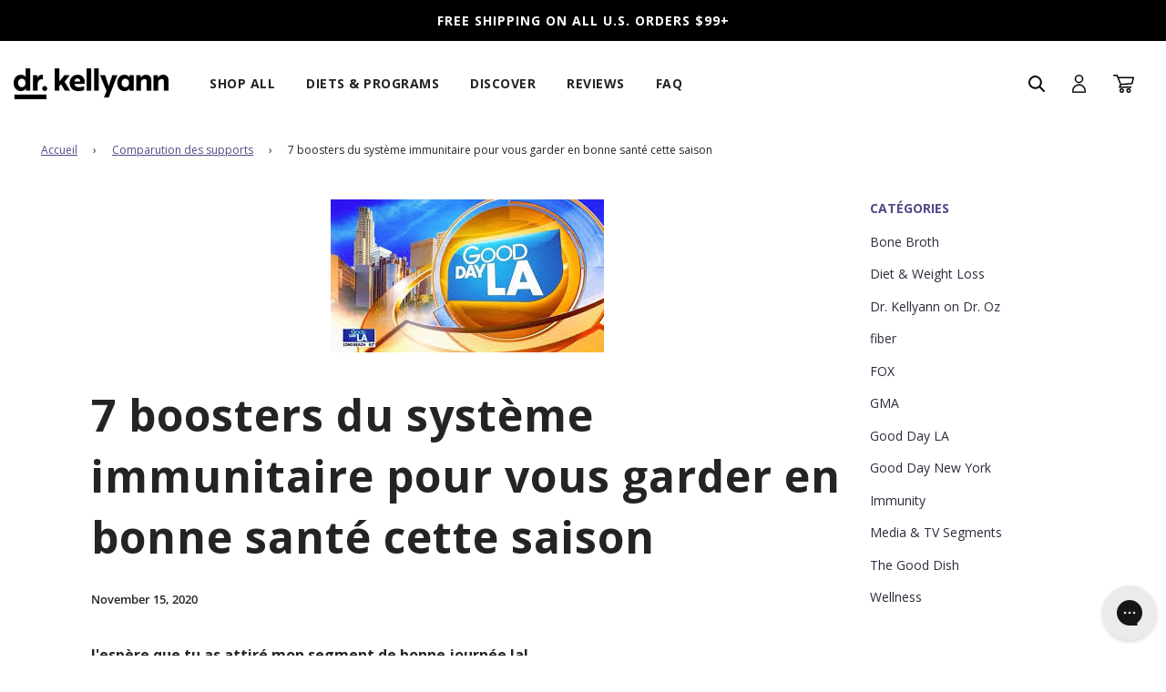

--- FILE ---
content_type: text/html; charset=UTF-8
request_url: https://player.vimeo.com/video/480029670
body_size: 6386
content:
<!DOCTYPE html>
<html lang="en">
<head>
  <meta charset="utf-8">
  <meta name="viewport" content="width=device-width,initial-scale=1,user-scalable=yes">
  
  <link rel="canonical" href="https://player.vimeo.com/video/480029670">
  <meta name="googlebot" content="noindex,indexifembedded">
  
  
  <title>Dr. Kellyann talking immunity on Good Day LA on Vimeo</title>
  <style>
      body, html, .player, .fallback {
          overflow: hidden;
          width: 100%;
          height: 100%;
          margin: 0;
          padding: 0;
      }
      .fallback {
          
              background-color: transparent;
          
      }
      .player.loading { opacity: 0; }
      .fallback iframe {
          position: fixed;
          left: 0;
          top: 0;
          width: 100%;
          height: 100%;
      }
  </style>
  <link rel="modulepreload" href="https://f.vimeocdn.com/p/4.46.25/js/player.module.js" crossorigin="anonymous">
  <link rel="modulepreload" href="https://f.vimeocdn.com/p/4.46.25/js/vendor.module.js" crossorigin="anonymous">
  <link rel="preload" href="https://f.vimeocdn.com/p/4.46.25/css/player.css" as="style">
</head>

<body>


<div class="vp-placeholder">
    <style>
        .vp-placeholder,
        .vp-placeholder-thumb,
        .vp-placeholder-thumb::before,
        .vp-placeholder-thumb::after {
            position: absolute;
            top: 0;
            bottom: 0;
            left: 0;
            right: 0;
        }
        .vp-placeholder {
            visibility: hidden;
            width: 100%;
            max-height: 100%;
            height: calc(1080 / 1920 * 100vw);
            max-width: calc(1920 / 1080 * 100vh);
            margin: auto;
        }
        .vp-placeholder-carousel {
            display: none;
            background-color: #000;
            position: absolute;
            left: 0;
            right: 0;
            bottom: -60px;
            height: 60px;
        }
    </style>

    

    
        <style>
            .vp-placeholder-thumb {
                overflow: hidden;
                width: 100%;
                max-height: 100%;
                margin: auto;
            }
            .vp-placeholder-thumb::before,
            .vp-placeholder-thumb::after {
                content: "";
                display: block;
                filter: blur(7px);
                margin: 0;
                background: url(https://i.vimeocdn.com/video/996193049-45740619d686dc35bcaab3822b779b60856294b14b26d4a4ee862c6f820f3ddd-d?mw=80&q=85) 50% 50% / contain no-repeat;
            }
            .vp-placeholder-thumb::before {
                 
                margin: -30px;
            }
        </style>
    

    <div class="vp-placeholder-thumb"></div>
    <div class="vp-placeholder-carousel"></div>
    <script>function placeholderInit(t,h,d,s,n,o){var i=t.querySelector(".vp-placeholder"),v=t.querySelector(".vp-placeholder-thumb");if(h){var p=function(){try{return window.self!==window.top}catch(a){return!0}}(),w=200,y=415,r=60;if(!p&&window.innerWidth>=w&&window.innerWidth<y){i.style.bottom=r+"px",i.style.maxHeight="calc(100vh - "+r+"px)",i.style.maxWidth="calc("+n+" / "+o+" * (100vh - "+r+"px))";var f=t.querySelector(".vp-placeholder-carousel");f.style.display="block"}}if(d){var e=new Image;e.onload=function(){var a=n/o,c=e.width/e.height;if(c<=.95*a||c>=1.05*a){var l=i.getBoundingClientRect(),g=l.right-l.left,b=l.bottom-l.top,m=window.innerWidth/g*100,x=window.innerHeight/b*100;v.style.height="calc("+e.height+" / "+e.width+" * "+m+"vw)",v.style.maxWidth="calc("+e.width+" / "+e.height+" * "+x+"vh)"}i.style.visibility="visible"},e.src=s}else i.style.visibility="visible"}
</script>
    <script>placeholderInit(document,  false ,  true , "https://i.vimeocdn.com/video/996193049-45740619d686dc35bcaab3822b779b60856294b14b26d4a4ee862c6f820f3ddd-d?mw=80\u0026q=85",  1920 ,  1080 );</script>
</div>

<div id="player" class="player"></div>
<script>window.playerConfig = {"cdn_url":"https://f.vimeocdn.com","vimeo_api_url":"api.vimeo.com","request":{"files":{"dash":{"cdns":{"akfire_interconnect_quic":{"avc_url":"https://vod-adaptive-ak.vimeocdn.com/exp=1768793989~acl=%2F1e3420a4-e49b-4e8f-a28c-69b61d44d73f%2Fpsid%3D71d91e5bbc2965e22256164c3954561d8883a3cf2852d6ac40a89204e8137f81%2F%2A~hmac=f6683adc8b98cc8c0d0323a2c74458d100124c69d8121c6f414d852c086372f5/1e3420a4-e49b-4e8f-a28c-69b61d44d73f/psid=71d91e5bbc2965e22256164c3954561d8883a3cf2852d6ac40a89204e8137f81/v2/playlist/av/primary/playlist.json?omit=av1-hevc\u0026pathsig=8c953e4f~ThBESNo133uorfLKCJsCUfzwywHf1EfLDeznMgavVGY\u0026r=dXM%3D\u0026rh=35fNBc","origin":"gcs","url":"https://vod-adaptive-ak.vimeocdn.com/exp=1768793989~acl=%2F1e3420a4-e49b-4e8f-a28c-69b61d44d73f%2Fpsid%3D71d91e5bbc2965e22256164c3954561d8883a3cf2852d6ac40a89204e8137f81%2F%2A~hmac=f6683adc8b98cc8c0d0323a2c74458d100124c69d8121c6f414d852c086372f5/1e3420a4-e49b-4e8f-a28c-69b61d44d73f/psid=71d91e5bbc2965e22256164c3954561d8883a3cf2852d6ac40a89204e8137f81/v2/playlist/av/primary/playlist.json?pathsig=8c953e4f~ThBESNo133uorfLKCJsCUfzwywHf1EfLDeznMgavVGY\u0026r=dXM%3D\u0026rh=35fNBc"},"fastly_skyfire":{"avc_url":"https://skyfire.vimeocdn.com/1768793989-0xb59e29c06c6dc7d7931cb6416d78152dc02fa806/1e3420a4-e49b-4e8f-a28c-69b61d44d73f/psid=71d91e5bbc2965e22256164c3954561d8883a3cf2852d6ac40a89204e8137f81/v2/playlist/av/primary/playlist.json?omit=av1-hevc\u0026pathsig=8c953e4f~ThBESNo133uorfLKCJsCUfzwywHf1EfLDeznMgavVGY\u0026r=dXM%3D\u0026rh=35fNBc","origin":"gcs","url":"https://skyfire.vimeocdn.com/1768793989-0xb59e29c06c6dc7d7931cb6416d78152dc02fa806/1e3420a4-e49b-4e8f-a28c-69b61d44d73f/psid=71d91e5bbc2965e22256164c3954561d8883a3cf2852d6ac40a89204e8137f81/v2/playlist/av/primary/playlist.json?pathsig=8c953e4f~ThBESNo133uorfLKCJsCUfzwywHf1EfLDeznMgavVGY\u0026r=dXM%3D\u0026rh=35fNBc"}},"default_cdn":"akfire_interconnect_quic","separate_av":true,"streams":[{"profile":"165","id":"10f16ca4-6843-44ab-b9de-b7ab17f1f371","fps":29.98,"quality":"540p"},{"profile":"175","id":"692ef88b-3989-41ae-b426-6a3a2d143b6b","fps":29.98,"quality":"1080p"},{"profile":"174","id":"826308fd-1d93-4f77-a1da-b7f12e103690","fps":29.98,"quality":"720p"},{"profile":"139","id":"c2988214-a465-413b-b1f8-250909245a64","fps":29.98,"quality":"240p"},{"profile":"164","id":"cc31480e-9173-41b5-b5e9-05a81fcc9481","fps":29.98,"quality":"360p"}],"streams_avc":[{"profile":"174","id":"826308fd-1d93-4f77-a1da-b7f12e103690","fps":29.98,"quality":"720p"},{"profile":"139","id":"c2988214-a465-413b-b1f8-250909245a64","fps":29.98,"quality":"240p"},{"profile":"164","id":"cc31480e-9173-41b5-b5e9-05a81fcc9481","fps":29.98,"quality":"360p"},{"profile":"165","id":"10f16ca4-6843-44ab-b9de-b7ab17f1f371","fps":29.98,"quality":"540p"},{"profile":"175","id":"692ef88b-3989-41ae-b426-6a3a2d143b6b","fps":29.98,"quality":"1080p"}]},"hls":{"cdns":{"akfire_interconnect_quic":{"avc_url":"https://vod-adaptive-ak.vimeocdn.com/exp=1768793989~acl=%2F1e3420a4-e49b-4e8f-a28c-69b61d44d73f%2Fpsid%3D71d91e5bbc2965e22256164c3954561d8883a3cf2852d6ac40a89204e8137f81%2F%2A~hmac=f6683adc8b98cc8c0d0323a2c74458d100124c69d8121c6f414d852c086372f5/1e3420a4-e49b-4e8f-a28c-69b61d44d73f/psid=71d91e5bbc2965e22256164c3954561d8883a3cf2852d6ac40a89204e8137f81/v2/playlist/av/primary/playlist.m3u8?omit=av1-hevc-opus\u0026pathsig=8c953e4f~4eLHZ4N77_GHTh2NnvXWfZ_PfVF3THlMxBjjy7YWAHg\u0026r=dXM%3D\u0026rh=35fNBc\u0026sf=fmp4","origin":"gcs","url":"https://vod-adaptive-ak.vimeocdn.com/exp=1768793989~acl=%2F1e3420a4-e49b-4e8f-a28c-69b61d44d73f%2Fpsid%3D71d91e5bbc2965e22256164c3954561d8883a3cf2852d6ac40a89204e8137f81%2F%2A~hmac=f6683adc8b98cc8c0d0323a2c74458d100124c69d8121c6f414d852c086372f5/1e3420a4-e49b-4e8f-a28c-69b61d44d73f/psid=71d91e5bbc2965e22256164c3954561d8883a3cf2852d6ac40a89204e8137f81/v2/playlist/av/primary/playlist.m3u8?omit=opus\u0026pathsig=8c953e4f~4eLHZ4N77_GHTh2NnvXWfZ_PfVF3THlMxBjjy7YWAHg\u0026r=dXM%3D\u0026rh=35fNBc\u0026sf=fmp4"},"fastly_skyfire":{"avc_url":"https://skyfire.vimeocdn.com/1768793989-0xb59e29c06c6dc7d7931cb6416d78152dc02fa806/1e3420a4-e49b-4e8f-a28c-69b61d44d73f/psid=71d91e5bbc2965e22256164c3954561d8883a3cf2852d6ac40a89204e8137f81/v2/playlist/av/primary/playlist.m3u8?omit=av1-hevc-opus\u0026pathsig=8c953e4f~4eLHZ4N77_GHTh2NnvXWfZ_PfVF3THlMxBjjy7YWAHg\u0026r=dXM%3D\u0026rh=35fNBc\u0026sf=fmp4","origin":"gcs","url":"https://skyfire.vimeocdn.com/1768793989-0xb59e29c06c6dc7d7931cb6416d78152dc02fa806/1e3420a4-e49b-4e8f-a28c-69b61d44d73f/psid=71d91e5bbc2965e22256164c3954561d8883a3cf2852d6ac40a89204e8137f81/v2/playlist/av/primary/playlist.m3u8?omit=opus\u0026pathsig=8c953e4f~4eLHZ4N77_GHTh2NnvXWfZ_PfVF3THlMxBjjy7YWAHg\u0026r=dXM%3D\u0026rh=35fNBc\u0026sf=fmp4"}},"default_cdn":"akfire_interconnect_quic","separate_av":true}},"file_codecs":{"av1":[],"avc":["826308fd-1d93-4f77-a1da-b7f12e103690","c2988214-a465-413b-b1f8-250909245a64","cc31480e-9173-41b5-b5e9-05a81fcc9481","10f16ca4-6843-44ab-b9de-b7ab17f1f371","692ef88b-3989-41ae-b426-6a3a2d143b6b"],"hevc":{"dvh1":[],"hdr":[],"sdr":[]}},"lang":"en","referrer":"https://drkellyann.com/fr/blogs/media-appearances/7-immune-system-boosters-to-keep-you-healthy-this-holiday-season","cookie_domain":".vimeo.com","signature":"ae445bdcd17aa82a9a42b368cb351e95","timestamp":1768790389,"expires":3600,"thumb_preview":{"url":"https://videoapi-sprites.vimeocdn.com/video-sprites/image/a0df1aa7-daac-42a4-b70c-7cad07b208cd.0.jpeg?ClientID=sulu\u0026Expires=1768793989\u0026Signature=4130e06e36cfe069726d34914d3bb73f81f0d5c0","height":2880,"width":4260,"frame_height":240,"frame_width":426,"columns":10,"frames":120},"currency":"USD","session":"d55ab8b705d9cfb2c9e7c1db45efae29bbc9380a1768790389","cookie":{"volume":1,"quality":null,"hd":0,"captions":null,"transcript":null,"captions_styles":{"color":null,"fontSize":null,"fontFamily":null,"fontOpacity":null,"bgOpacity":null,"windowColor":null,"windowOpacity":null,"bgColor":null,"edgeStyle":null},"audio_language":null,"audio_kind":null,"qoe_survey_vote":0},"build":{"backend":"31e9776","js":"4.46.25"},"urls":{"js":"https://f.vimeocdn.com/p/4.46.25/js/player.js","js_base":"https://f.vimeocdn.com/p/4.46.25/js","js_module":"https://f.vimeocdn.com/p/4.46.25/js/player.module.js","js_vendor_module":"https://f.vimeocdn.com/p/4.46.25/js/vendor.module.js","locales_js":{"de-DE":"https://f.vimeocdn.com/p/4.46.25/js/player.de-DE.js","en":"https://f.vimeocdn.com/p/4.46.25/js/player.js","es":"https://f.vimeocdn.com/p/4.46.25/js/player.es.js","fr-FR":"https://f.vimeocdn.com/p/4.46.25/js/player.fr-FR.js","ja-JP":"https://f.vimeocdn.com/p/4.46.25/js/player.ja-JP.js","ko-KR":"https://f.vimeocdn.com/p/4.46.25/js/player.ko-KR.js","pt-BR":"https://f.vimeocdn.com/p/4.46.25/js/player.pt-BR.js","zh-CN":"https://f.vimeocdn.com/p/4.46.25/js/player.zh-CN.js"},"ambisonics_js":"https://f.vimeocdn.com/p/external/ambisonics.min.js","barebone_js":"https://f.vimeocdn.com/p/4.46.25/js/barebone.js","chromeless_js":"https://f.vimeocdn.com/p/4.46.25/js/chromeless.js","three_js":"https://f.vimeocdn.com/p/external/three.rvimeo.min.js","vuid_js":"https://f.vimeocdn.com/js_opt/modules/utils/vuid.min.js","hive_sdk":"https://f.vimeocdn.com/p/external/hive-sdk.js","hive_interceptor":"https://f.vimeocdn.com/p/external/hive-interceptor.js","proxy":"https://player.vimeo.com/static/proxy.html","css":"https://f.vimeocdn.com/p/4.46.25/css/player.css","chromeless_css":"https://f.vimeocdn.com/p/4.46.25/css/chromeless.css","fresnel":"https://arclight.vimeo.com/add/player-stats","player_telemetry_url":"https://arclight.vimeo.com/player-events","telemetry_base":"https://lensflare.vimeo.com"},"flags":{"plays":1,"dnt":0,"autohide_controls":0,"preload_video":"metadata_on_hover","qoe_survey_forced":0,"ai_widget":0,"ecdn_delta_updates":0,"disable_mms":0,"check_clip_skipping_forward":0},"country":"US","client":{"ip":"3.150.119.178"},"ab_tests":{"cross_origin_texttracks":{"group":"variant","track":false,"data":null}},"atid":"2225172653.1768790389","ai_widget_signature":"afa9bfc83032838882b0b9a87619c238cc6612dee8fc5b114680346d9634a743_1768793989","config_refresh_url":"https://player.vimeo.com/video/480029670/config/request?atid=2225172653.1768790389\u0026expires=3600\u0026referrer=https%3A%2F%2Fdrkellyann.com%2Ffr%2Fblogs%2Fmedia-appearances%2F7-immune-system-boosters-to-keep-you-healthy-this-holiday-season\u0026session=d55ab8b705d9cfb2c9e7c1db45efae29bbc9380a1768790389\u0026signature=ae445bdcd17aa82a9a42b368cb351e95\u0026time=1768790389\u0026v=1"},"player_url":"player.vimeo.com","video":{"id":480029670,"title":"Dr. Kellyann talking immunity on Good Day LA","width":1920,"height":1080,"duration":367,"url":"https://vimeo.com/480029670","share_url":"https://vimeo.com/480029670","embed_code":"\u003ciframe title=\"vimeo-player\" src=\"https://player.vimeo.com/video/480029670?h=6b4b53db27\" width=\"640\" height=\"360\" frameborder=\"0\" referrerpolicy=\"strict-origin-when-cross-origin\" allow=\"autoplay; fullscreen; picture-in-picture; clipboard-write; encrypted-media; web-share\"   allowfullscreen\u003e\u003c/iframe\u003e","default_to_hd":0,"privacy":"anybody","embed_permission":"public","thumbnail_url":"https://i.vimeocdn.com/video/996193049-45740619d686dc35bcaab3822b779b60856294b14b26d4a4ee862c6f820f3ddd-d","owner":{"id":21381682,"name":"Kellyann Petrucci","img":"https://i.vimeocdn.com/portrait/38281488_60x60?sig=b3fd3d87a43ed0dca83c07a3b7b651ad8a5232312ba77bfb308b22e3324bc808\u0026v=1\u0026region=us","img_2x":"https://i.vimeocdn.com/portrait/38281488_60x60?sig=b3fd3d87a43ed0dca83c07a3b7b651ad8a5232312ba77bfb308b22e3324bc808\u0026v=1\u0026region=us","url":"https://vimeo.com/drkellyann","account_type":"basic"},"spatial":0,"live_event":null,"version":{"current":null,"available":[{"id":174233571,"file_id":2145769091,"is_current":true}]},"unlisted_hash":null,"rating":{"id":3},"fps":29.98,"channel_layout":"stereo","ai":0,"locale":""},"user":{"id":0,"team_id":0,"team_origin_user_id":0,"account_type":"none","liked":0,"watch_later":0,"owner":0,"mod":0,"logged_in":0,"private_mode_enabled":0,"vimeo_api_client_token":"eyJhbGciOiJIUzI1NiIsInR5cCI6IkpXVCJ9.eyJzZXNzaW9uX2lkIjoiZDU1YWI4YjcwNWQ5Y2ZiMmM5ZTdjMWRiNDVlZmFlMjliYmM5MzgwYTE3Njg3OTAzODkiLCJleHAiOjE3Njg3OTM5ODksImFwcF9pZCI6MTE4MzU5LCJzY29wZXMiOiJwdWJsaWMgc3RhdHMifQ.X6a-RDm-76G2wTo_70IpSimdfkzXXzpkiYpeBT8OIn4"},"view":1,"vimeo_url":"vimeo.com","embed":{"audio_track":"","autoplay":0,"autopause":1,"dnt":0,"editor":0,"keyboard":1,"log_plays":1,"loop":0,"muted":0,"on_site":0,"texttrack":"","transparent":1,"outro":"promoted","playsinline":1,"quality":null,"player_id":"","api":null,"app_id":"","color":"00adef","color_one":"000000","color_two":"00adef","color_three":"ffffff","color_four":"000000","context":"embed.main","settings":{"auto_pip":1,"badge":0,"byline":1,"collections":0,"color":0,"force_color_one":0,"force_color_two":0,"force_color_three":0,"force_color_four":0,"embed":1,"fullscreen":1,"like":1,"logo":1,"playbar":1,"portrait":1,"pip":1,"share":1,"spatial_compass":0,"spatial_label":0,"speed":1,"title":1,"volume":1,"watch_later":1,"watch_full_video":1,"controls":1,"airplay":1,"audio_tracks":1,"chapters":1,"chromecast":1,"cc":1,"transcript":1,"quality":1,"play_button_position":0,"ask_ai":0,"skipping_forward":1,"debug_payload_collection_policy":"default"},"create_interactive":{"has_create_interactive":false,"viddata_url":""},"min_quality":null,"max_quality":null,"initial_quality":null,"prefer_mms":1}}</script>
<script>const fullscreenSupported="exitFullscreen"in document||"webkitExitFullscreen"in document||"webkitCancelFullScreen"in document||"mozCancelFullScreen"in document||"msExitFullscreen"in document||"webkitEnterFullScreen"in document.createElement("video");var isIE=checkIE(window.navigator.userAgent),incompatibleBrowser=!fullscreenSupported||isIE;window.noModuleLoading=!1,window.dynamicImportSupported=!1,window.cssLayersSupported=typeof CSSLayerBlockRule<"u",window.isInIFrame=function(){try{return window.self!==window.top}catch(e){return!0}}(),!window.isInIFrame&&/twitter/i.test(navigator.userAgent)&&window.playerConfig.video.url&&(window.location=window.playerConfig.video.url),window.playerConfig.request.lang&&document.documentElement.setAttribute("lang",window.playerConfig.request.lang),window.loadScript=function(e){var n=document.getElementsByTagName("script")[0];n&&n.parentNode?n.parentNode.insertBefore(e,n):document.head.appendChild(e)},window.loadVUID=function(){if(!window.playerConfig.request.flags.dnt&&!window.playerConfig.embed.dnt){window._vuid=[["pid",window.playerConfig.request.session]];var e=document.createElement("script");e.async=!0,e.src=window.playerConfig.request.urls.vuid_js,window.loadScript(e)}},window.loadCSS=function(e,n){var i={cssDone:!1,startTime:new Date().getTime(),link:e.createElement("link")};return i.link.rel="stylesheet",i.link.href=n,e.getElementsByTagName("head")[0].appendChild(i.link),i.link.onload=function(){i.cssDone=!0},i},window.loadLegacyJS=function(e,n){if(incompatibleBrowser){var i=e.querySelector(".vp-placeholder");i&&i.parentNode&&i.parentNode.removeChild(i);let a=`/video/${window.playerConfig.video.id}/fallback`;window.playerConfig.request.referrer&&(a+=`?referrer=${window.playerConfig.request.referrer}`),n.innerHTML=`<div class="fallback"><iframe title="unsupported message" src="${a}" frameborder="0"></iframe></div>`}else{n.className="player loading";var t=window.loadCSS(e,window.playerConfig.request.urls.css),r=e.createElement("script"),o=!1;r.src=window.playerConfig.request.urls.js,window.loadScript(r),r["onreadystatechange"in r?"onreadystatechange":"onload"]=function(){!o&&(!this.readyState||this.readyState==="loaded"||this.readyState==="complete")&&(o=!0,playerObject=new VimeoPlayer(n,window.playerConfig,t.cssDone||{link:t.link,startTime:t.startTime}))},window.loadVUID()}};function checkIE(e){e=e&&e.toLowerCase?e.toLowerCase():"";function n(r){return r=r.toLowerCase(),new RegExp(r).test(e);return browserRegEx}var i=n("msie")?parseFloat(e.replace(/^.*msie (\d+).*$/,"$1")):!1,t=n("trident")?parseFloat(e.replace(/^.*trident\/(\d+)\.(\d+).*$/,"$1.$2"))+4:!1;return i||t}
</script>
<script nomodule>
  window.noModuleLoading = true;
  var playerEl = document.getElementById('player');
  window.loadLegacyJS(document, playerEl);
</script>
<script type="module">try{import("").catch(()=>{})}catch(t){}window.dynamicImportSupported=!0;
</script>
<script type="module">if(!window.dynamicImportSupported||!window.cssLayersSupported){if(!window.noModuleLoading){window.noModuleLoading=!0;var playerEl=document.getElementById("player");window.loadLegacyJS(document,playerEl)}var moduleScriptLoader=document.getElementById("js-module-block");moduleScriptLoader&&moduleScriptLoader.parentElement.removeChild(moduleScriptLoader)}
</script>
<script type="module" id="js-module-block">if(!window.noModuleLoading&&window.dynamicImportSupported&&window.cssLayersSupported){const n=document.getElementById("player"),e=window.loadCSS(document,window.playerConfig.request.urls.css);import(window.playerConfig.request.urls.js_module).then(function(o){new o.VimeoPlayer(n,window.playerConfig,e.cssDone||{link:e.link,startTime:e.startTime}),window.loadVUID()}).catch(function(o){throw/TypeError:[A-z ]+import[A-z ]+module/gi.test(o)&&window.loadLegacyJS(document,n),o})}
</script>

<script type="application/ld+json">{"embedUrl":"https://player.vimeo.com/video/480029670?h=6b4b53db27","thumbnailUrl":"https://i.vimeocdn.com/video/996193049-45740619d686dc35bcaab3822b779b60856294b14b26d4a4ee862c6f820f3ddd-d?f=webp","name":"Dr. Kellyann talking immunity on Good Day LA","description":"Curious about how you can boost your immune system during the COVID-19 pandemic? I shared my top tips for increasing your immune health along with things that lower your immune system. \n\nWatch to find out!","duration":"PT367S","uploadDate":"2020-11-16T16:01:05-05:00","@context":"https://schema.org/","@type":"VideoObject"}</script>

</body>
</html>


--- FILE ---
content_type: text/css
request_url: https://drkellyann.com/cdn/shop/t/229/assets/section-announcement-bar.min.css?v=47114353626430993591729697587
body_size: -321
content:
.announcement-bar {
  padding: 0 30px;
  z-index: 9;
  position: relative;
}

.announcement-bar-inner {
  display: block;
}

.announcement__slider {
  display: block;
  max-width: 100%;
}

.announcement-bar-inner.icons_and_text,
.announcement-bar-inner.icons_only,
.announcement-bar-inner.text_only {
  grid-template: auto/auto;
}

@media screen and (min-width: 768px) {
  .announcement-bar--social-icons {
    width: 100%;
    text-align: center;
  }

  .announcement-bar--social-icons ul {
    text-align: center !important;
    margin-inline: 0 !important;
  }

  .announcement-bar-inner.icons_only {
    grid-template: auto/auto 18%;
  }
  .announcement-bar-inner.icons_and_text {
    grid-template: auto/18% auto 18%;
  }
  .announcement-bar-inner.icons_and_text .announcement-bar--message {
    grid-area: 3/1/4/2;
  }
}
@media screen and (min-width: 768px) and (min-width: 768px) {
  .announcement-bar-inner.icons_and_text .announcement-bar--message {
    grid-area: 1/2/2/3;
  }
}
.announcement-bar-inner .announcement-bar--social-icons {
  grid-area: 1/1/3/2;
}
@media screen and (min-width: 768px) {
  .announcement-bar-inner .announcement-bar--social-icons {
    grid-area: 1/3/2/4;
  }
}
.announcement-bar--message,
.announcement-bar--social-icons {
  align-self: center;
}
.announcement-bar--message {
  text-align: center;
  min-height: 44px;
  display: inline-flex;
  justify-content: center;
  align-items: center;
  font-size: 14px;
  letter-spacing: var(--announcement-text-spacing);
  text-transform: var(--announcement-text-case);
  font-style: var(--announcement-font-style);
  font-weight: var(--announcement-font-weight);
  line-height: normal;
}
@media screen and (max-width: 767px) {
  .announcement-bar--message {
    font-size: 12px;
    margin-top: 0;
  }
  .text_only .announcement-bar--message {
    padding-top: 15px;
  }
}
.announcement-bar--message .announcement-bar--message-inner {
  padding: 13px 0;
  display: inline-block;
}
.announcement-bar--social-icons ul {
  list-style-type: none;
  margin: 0;
}
@media screen and (max-width: 767px) {
  .announcement-bar--social-icons ul {
    text-align: center;
  }
}
@media screen and (min-width: 768px) {
  .announcement-bar--social-icons ul {
    text-align: right;
    margin-right: -14px;
  }
}
.announcement-bar--social-icons li {
  display: inline-block;
  margin: 0;
}
.announcement-bar--social-icons a {
  min-width: 44px;
  min-height: 44px;
  display: inline-flex;
  justify-content: center;
  align-items: center;
  transition: all 0.15s ease-in-out 0s;
}
.announcement-bar--social-icons a:hover {
  opacity: 0.75;
}
.announcement-bar--social-icons i.fa-2x {
  font-size: var(--announcement-text-size);
}
.announcement-bar--social-icons svg.tiktok-icon {
  height: calc(var(--announcement-text-size) - 1px);
  position: relative;
  bottom: -1px;
}


--- FILE ---
content_type: text/css
request_url: https://drkellyann.com/cdn/shop/t/229/assets/custom.css?v=91185120730388019671764687469
body_size: 1344
content:
#powrIframeLoader{height:0}@media (min-width: 768px){.only-mobile{display:none!important}}@media (max-width: 767px){.only-desktop{display:none!important}}@media (max-width: 990px){.yotpo .yotpo-regular-box{margin:0!important;padding:0!important}}.swym-button.swym-add-to-wishlist-view-product.swym-heart:after,.swym-button-bar{display:none!important}.swym-added svg path{fill:var(--purple)}.swym-button.swym-add-to-wishlist-view-product{min-width:fit-content;position:absolute;top:16px;left:0}.template-product .swym-button.swym-add-to-wishlist-view-product{top:50px;left:auto;right:15px;z-index:2}.yotpo.yotpo-main-widget .yotpo-icon-star,.yotpo.yotpo-main-widget .yotpo-icon-half-star,.yotpo.yotpo-main-widget .yotpo-icon-empty-star,.yotpo.embedded-widget .yotpo-header .yotpo-icon-profile,.yotpo.embedded-widget .yotpo-icon-star,.yotpo.embedded-widget .yotpo-icon-half-star,.yotpo.embedded-widget .yotpo-icon-empty-star,.yotpo.yotpo-modal .yotpo-icon-star,.yotpo.yotpo-modal .yotpo-icon-half-star,.yotpo.yotpo-modal .yotpo-icon-empty-star,.yotpo.bottomLine .yotpo-header .yotpo-icon-profile,.yotpo.bottomLine .yotpo-icon-star,.yotpo.bottomLine .yotpo-icon-half-star,.yotpo.bottomLine .yotpo-icon-empty-star,.yotpo.yotpo-reviews-carousel .yotpo-header .yotpo-icon-profile,.yotpo.yotpo-reviews-carousel .yotpo-icon-star,.yotpo.yotpo-reviews-carousel .yotpo-icon-half-star,.yotpo.yotpo-reviews-carousel .yotpo-icon-empty-star,.mobile-filters-modal .yotpo-header .yotpo-icon-profile,.mobile-filters-modal .yotpo-icon-star,.mobile-filters-modal .yotpo-icon-half-star,.mobile-filters-modal .yotpo-icon-empty-star{color:var(--gold)!important}.yotpo-bottomline>.text-m{line-height:1.6;color:var(--black)!important}.product-card .yotpo-bottomline>.text-m.updated:before{content:"("}.product-card .yotpo-bottomline>.text-m.updated:after{content:")"}.footer-wrapper.fix-to-bottom{position:initial!important}#rewards .page--title,#refer .page--title{display:none!important}.btn:not(.klaviyo-bis-trigger){border-radius:30px}.rebuy-cart__flyout-recommendations .rebuy-product-block{padding:0 26px}.rebuy-cart__flyout-recommendations button.flickity-button{background:transparent!important}.rebuy-cart__flyout-recommendations svg.flickity-button-icon{width:35%!important;height:35%!important}.rebuy-cart__flyout-recommendations .rebuy-widget .flickity-button.next{right:-20px}.rebuy-cart__flyout-recommendations .rebuy-widget .flickity-button.previous{left:-20px}.rebuy-cart__flyout-recommendations .rebuy-product-actions button{margin-left:-20px}.custom-select.is-open ul{transform:scaleY(1);z-index:9999;height:auto;overflow-y:hidden;padding-top:0;border-radius:4px}#gift-card-collagen-powder-bone-broth-diet-dr-kellyann .yotpo{display:none}.sticky-header{position:-webkit-sticky;position:sticky;background-color:initial}@media (max-width:768px){.custom-bone-broth-selector .broth-selector__title{padding:16px}#mobileNavBar{position:relative;top:0;transition:top .3s ease-in-out}#mobileNavBar.nav-up{top:-100px}}@media only screen and (min-width:992px){.mobile-wrapper{overflow-x:initial}}.customer-logged-in .breadcrumb.wrapper{display:none}.customer-logged-in .wrapper.main-content.page-main--wrapper{max-width:none}.swiper{min-width:0;overflow:hidden}@media (max-width: 767px){html body :is(#shopify-section-template--15268346790001__0c6937c8-f221-4fb4-b768-1f2ad423843f,#shopify-section-template--15268346790001__7908bf92-301d-47a5-acf0-258ac3263868,#shopify-section-template--15268346790001__e23ddeba-11a9-4401-aaa6-720978cc4050) .hero{padding-top:0%}html body :is(#shopify-section-template--15268346790001__357a2153-a3a5-4023-a747-ef31645d8e6a) .hero{padding-top:110%}html body :is(#shopify-section-template--15268346790001__357a2153-a3a5-4023-a747-ef31645d8e6a) .hero .hero__background{min-height:500px}}html body>img[width="1"][height="1"][border="0"]{display:none!important}@media (max-width: 575px){html body.template-index .product-carousel .swiper-slide{width:calc(50% - 16px)}html body.template-index .product-carousel .swiper-slide .product-card__title{font-size:12px}html body.template-index .product-carousel .swiper-slide .product-card__price{font-size:14px;margin-bottom:5px}html body.template-index .product-carousel .swiper-slide .swym-button.swym-add-to-wishlist-view-product{height:20px;width:40px}html body.template-index .product-carousel .swiper-slide .swym-button.swym-add-to-wishlist-view-product svg{width:20px;height:20px}html body.template-index .product-carousel .swiper-slide .product-card:not(.product-card--variants) .product-card__add-wrapper{margin-bottom:43px}html body.template-index .product-carousel .swiper-slide .product-card__add{font-size:12px}html body.template-index .product-carousel .swiper-slide .yotpo-bottomline{flex-direction:column;font-size:14px}html body.template-index .product-carousel .swiper-slide .yotpo-bottomline a{margin:0}html body.template-index .product-carousel .swiper-slide .product-card__add-wrapper{min-height:initial}html body.template-index .product-carousel .swiper-slide .product-card__select-current{font-size:12px;padding:4px 15px}html body.template-index .product-carousel .swiper-slide .product-card__badge{padding:0 10px;font-size:10px}html body.template-index .product-carousel .swiper-slide .promo-card__title{font-size:22px}html body.template-index .product-carousel .swiper-slide .promo-card__subtitle{font-size:16px}}body#international-women-39-s-day .collection-hero__title{display:none!important;visibility:hidden!important;opacity:0!important;height:0!important;position:absolute!important;z-index:-9999!important}@media (max-width: 768px){.collection-hero{display:flex!important;flex-direction:column!important;align-items:center!important;justify-content:center!important;height:auto!important;min-height:0!important;padding-bottom:0!important;margin-bottom:0!important;overflow:hidden!important}.collection-hero__image{display:block!important;height:auto!important;min-height:150px!important;max-height:100%!important;width:100%!important;object-fit:cover!important}.collection-hero__inner{display:none!important}}.pdp-offer-wrapper{margin-top:28px;display:flex;justify-content:center;padding:0;background:transparent!important;box-shadow:none!important;border:none!important}.pdp-offer-inner{width:360px;background:#d6d6d6!important;border:1px solid #8662c7;border-radius:10px;overflow:hidden;display:flex;flex-direction:column;align-items:center;padding:0 0 12px;box-shadow:none}.pdp-offer-title{font-size:18px;font-weight:700;color:#452c63;text-align:center;margin:16px 0 12px}.pdp-offer-img{width:100%;height:auto;display:block;border-radius:0;margin:0;object-fit:contain;box-shadow:none!important;border:none!important;background:transparent!important}#shopify-section-template--15957814706289__collection-hero .collection-hero__title{display:none!important}#shopify-section-template--15957814706289__collection-hero .collection-hero__image{background-size:contain!important;background-repeat:no-repeat!important;background-position:center!important;height:auto!important;min-height:0!important;aspect-ratio:1280 / 400}ul.circletick li:before{position:absolute;top:10px;margin:-10px 0 0 -10px;vertical-align:middle;display:inline-block;width:4px;height:4px;content:url('data:image/svg+xml,<svg xmlns="http://www.w3.org/2000/svg" width="26.377" height="27.141" viewBox="0 0 26.377 27.141"><g id="Group_5925" data-name="Group 5925" transform="translate(-373.669 -1441.859)"><g id="Ellipse_81" data-name="Ellipse 81" transform="translate(373.669 1443)" fill="%23fff" stroke="%23e2c3be" stroke-width="2"><circle cx="13" cy="13" r="13" stroke="none"/><circle cx="13" cy="13" r="12" fill="none"/></g><g id="Group_5867" data-name="Group 5867" transform="translate(379.98 1441.826)"><path id="Path_39765" data-name="Path 39765" d="M3.186,9.349l3.872,4.477L18.373.394a.932.932,0,0,1,1.513,1.089l-11.133,17a1.754,1.754,0,0,1-2.965.121L.161,11.89C-.928,10.317,1.855,8.078,3.186,9.349Z" transform="translate(0)" fill="%23593859" fill-rule="evenodd"/></g></g></svg>')}
/*# sourceMappingURL=/cdn/shop/t/229/assets/custom.css.map?v=91185120730388019671764687469 */


--- FILE ---
content_type: text/css;charset=UTF-8
request_url: https://cached.rebuyengine.com/api/v1/widgets/styles?id=211700&format=css&cache_key=1768787305
body_size: -800
content:
.rebuy-product-actions .subscription-checkbox{display:none}

--- FILE ---
content_type: text/javascript; charset=utf-8
request_url: https://drkellyann.com/fr/cart/update.js
body_size: 393
content:
{"token":"hWN7lvYEzeE9j3ekfk6U4DS5?key=62157284dde818a82929389f57fb5a46","note":null,"attributes":{},"original_total_price":0,"total_price":0,"total_discount":0,"total_weight":0.0,"item_count":0,"items":[],"requires_shipping":false,"currency":"USD","items_subtotal_price":0,"cart_level_discount_applications":[],"discount_codes":[],"items_changelog":{"added":[]}}

--- FILE ---
content_type: application/javascript
request_url: https://www.rtb123.com/tags/4D7C1FD9-BF09-54DD-E97C-D6D0CADE7CBE/btp.js
body_size: 2031
content:
//Dr. Kellyann
/*
if (window.location.href.toLowerCase().indexOf("thank_you") >= 0) {
	window.cybOrderData = {
		order_id: document.querySelector(".os-order-number").textContent.trim().match(/[0-9]+/)[0],
		value: document.querySelector(".total-line--subtotal .order-summary__emphasis").textContent.match(/[0-9.,]+/)[0].replace(",","")
	};
    createCybbaPixel("//secure.adnxs.com/px?id=1247158&seg=21808237&order_id="+cybOrderData.order_id+"&value="+cybOrderData.value+"&other=[USD]&t=2");
    window._vteq = window._vteq || [];
    window._vteq.push({
        confirmation: {
            items: [],
            orderId: window.cybOrderData.order_id,
            total: window.cybOrderData.value
        }
    });
}else if(window.location.href.includes("cart")){
    createCybbaPixel("//secure.adnxs.com/seg?add=21808226&t=2");
}else if(window.location.href.includes("checkout")){
    createCybbaPixel("//secure.adnxs.com/seg?add=21808231&t=2"); 
}else if(window.location.href.includes("product")){
    createCybbaPixel("//secure.adnxs.com/seg?add=21808218&t=2"); 
}else{
    createCybbaPixel("//secure.adnxs.com/seg?add=21808217&t=2"); 
}

function createCybbaPixel(src){
    var input = document.createElement('img');
    input.setAttribute('src',src);
    input.setAttribute('width', 0);
    input.setAttribute('height', 0);
    input.setAttribute('alt', "");
    input.setAttribute('style', "display:none !important;");
    document.body.appendChild(input); 
}


try{
    var shopUrlCYB = 'drkellyann.com'
    !function(){var e=function(e){var t=document.createElement("script");t.type="text/javascript",t.async=!0,t.src=e;var n=document.getElementsByTagName("script")[0];n.parentNode.insertBefore(t,n)},t=~document.cookie.indexOf("cybbatest")?"files":"files1";e("https://"+t+".cybba.solutions/"+shopUrlCYB+"/loader.min.js"),e("//d2rp1k1dldbai6.cloudfront.net/cybba_latest.min.js"),window._vteq=window._vteq||[],setTimeout(function(){window._vtsdk||e("https://storage.googleapis.com/cybcdn/"+shopUrlCYB+"/loader.js?")},1100),setTimeout(function(){if("nestedVarDefined"in window&&!nestedVarDefined("_vtsdk.state.eventQueue")&&"_vtsdk"in window) _vtsdk.init();},1500)}()}catch(e){}
	*/

--- FILE ---
content_type: text/javascript; charset=utf-8
request_url: https://drkellyann.com/fr/cart.js
body_size: -509
content:
{"token":"hWN7lvYEzeE9j3ekfk6U4DS5?key=62157284dde818a82929389f57fb5a46","note":"","attributes":{},"original_total_price":0,"total_price":0,"total_discount":0,"total_weight":0.0,"item_count":0,"items":[],"requires_shipping":false,"currency":"USD","items_subtotal_price":0,"cart_level_discount_applications":[],"discount_codes":[]}

--- FILE ---
content_type: text/javascript; charset=utf-8
request_url: https://drkellyann.com/fr/cart/update.js
body_size: 309
content:
{"token":"hWN7lvYEzeE9j3ekfk6U4DS5?key=62157284dde818a82929389f57fb5a46","note":"","attributes":{"_source":"Rebuy","_attribution":"Smart Cart"},"original_total_price":0,"total_price":0,"total_discount":0,"total_weight":0.0,"item_count":0,"items":[],"requires_shipping":false,"currency":"USD","items_subtotal_price":0,"cart_level_discount_applications":[],"discount_codes":[],"items_changelog":{"added":[]}}